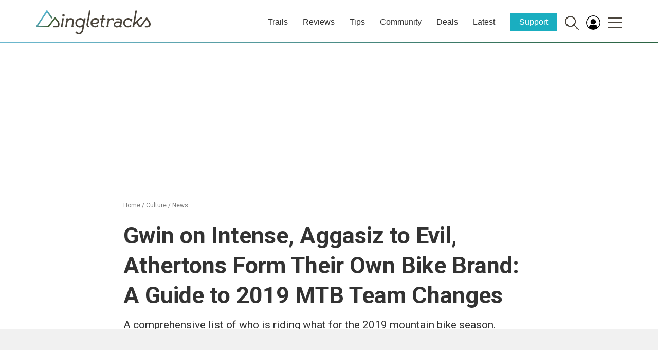

--- FILE ---
content_type: text/html; charset=utf-8
request_url: https://www.google.com/recaptcha/api2/aframe
body_size: 267
content:
<!DOCTYPE HTML><html><head><meta http-equiv="content-type" content="text/html; charset=UTF-8"></head><body><script nonce="ErI30d4dNAHd98MU9LN2Kg">/** Anti-fraud and anti-abuse applications only. See google.com/recaptcha */ try{var clients={'sodar':'https://pagead2.googlesyndication.com/pagead/sodar?'};window.addEventListener("message",function(a){try{if(a.source===window.parent){var b=JSON.parse(a.data);var c=clients[b['id']];if(c){var d=document.createElement('img');d.src=c+b['params']+'&rc='+(localStorage.getItem("rc::a")?sessionStorage.getItem("rc::b"):"");window.document.body.appendChild(d);sessionStorage.setItem("rc::e",parseInt(sessionStorage.getItem("rc::e")||0)+1);localStorage.setItem("rc::h",'1768527720081');}}}catch(b){}});window.parent.postMessage("_grecaptcha_ready", "*");}catch(b){}</script></body></html>